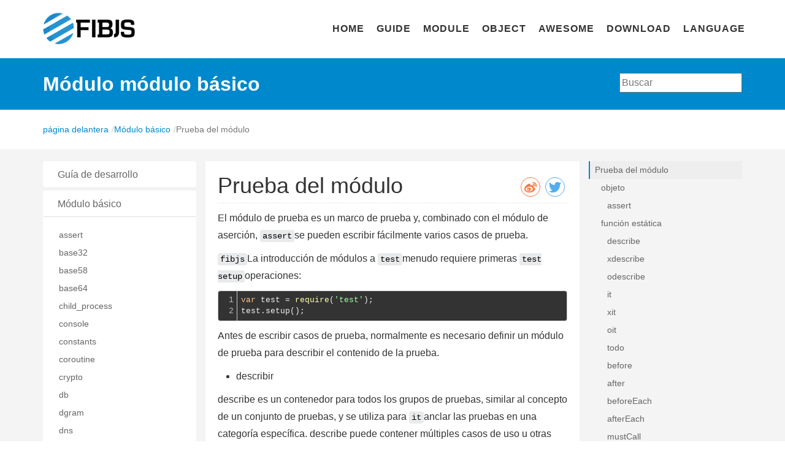

--- FILE ---
content_type: text/html
request_url: https://fibjs.org/es/docs/manual/module/ifs/test.md.html
body_size: 53773
content:
<!DOCTYPE html><html><head><meta charset="utf-8"><meta http-equiv="X-UA-Compatible" content="IE=edge"><meta name="viewport" content="initial-scale=1,maximum-scale=1,user-scalable=no"><link rel="icon" type="image/png" href="../../../../../imgs/icon.png"><title>Prueba del módulo: JavaScript en fibra</title><link href="../../../../../css/common.css" rel="stylesheet"><link href="../../../../../css/docs.css" rel="stylesheet"></head><body><div class="navbar navbar-default navbar-static-top" role="navigation"><div class="container"><div class="navbar-header"><button type="button" class="navbar-toggle collapsed" data-toggle="collapse" data-target="#navbar" aria-expanded="false" aria-controls="navbar"><span class="sr-only"><font style="vertical-align: inherit;"><font style="vertical-align: inherit;">Navegación de palanca</font></font></span> <span class="icon-bar"></span> <span class="icon-bar"></span> <span class="icon-bar"></span></button> <a class="navbar-brand" href="../../../../index.html"><img src="../../../../../imgs/logo-dark.png"></a></div><div id="navbar" class="navbar-collapse collapse"><ul class="nav navbar-nav navbar-right notranslate"><li><a href="../../../../index.html">HOME</a></li><li><a href="../../../guide/readme.md.html">GUIDE</a></li><li><a href="../readme.md.html">MODULE</a></li><li><a href="../../object/readme.md.html">OBJECT</a></li><li><a href="../../../awesome/readme.md.html">AWESOME</a></li><li><a href="../../../../../download/index.html">DOWNLOAD</a></li><li class="nav-item dropdown"><a href="#" data-toggle="dropdown" aria-haspopup="true" aria-expanded="false">LANGUAGE</a><div class="dropdown-menu"><a href="../../../../../docs/manual/module/ifs/test.md.html">中文</a> <a href="../../../../../ca/docs/manual/module/ifs/test.md.html">Catalan</a> <a href="../../../../../de/docs/manual/module/ifs/test.md.html">Deutsch</a> <a href="../../../../../en/docs/manual/module/ifs/test.md.html">English</a> <a href="../../../../../es/docs/manual/module/ifs/test.md.html">Español</a> <a href="../../../../../fr/docs/manual/module/ifs/test.md.html">Français</a> <a href="../../../../../gl/docs/manual/module/ifs/test.md.html">Galego</a> <a href="../../../../../it/docs/manual/module/ifs/test.md.html">Italiano</a> <a href="../../../../../nl/docs/manual/module/ifs/test.md.html">Nederlands</a> <a href="../../../../../ru/docs/manual/module/ifs/test.md.html">Русский</a> <a href="../../../../../ja/docs/manual/module/ifs/test.md.html">日本語</a> <a href="../../../../../ko/docs/manual/module/ifs/test.md.html">한국어</a> <a href="../../../../../zh-tw/docs/manual/module/ifs/test.md.html">繁體中文</a></div></li></ul></div></div></div><div class="band"><div class="container"><span class="group"><font style="vertical-align: inherit;"><font style="vertical-align: inherit;">Módulo módulo básico</font></font></span><div class="search"><span class="algolia-autocomplete" style="position: relative; display: inline-block; direction: ltr;"><input type="text" class="searchbox ds-input" placeholder="Buscar" autocomplete="off" spellcheck="false" role="combobox" aria-autocomplete="list" aria-expanded="false" aria-label="entrada de búsqueda" aria-owns="algolia-autocomplete-listbox-0" dir="auto" style="position: relative; vertical-align: top;"><pre aria-hidden="true" style="position: absolute; visibility: hidden; white-space: pre; font-family: Avenir, &quot;Segoe UI&quot;, Arial, &quot;Hiragino Sans GB&quot;, 冬青黑, &quot;Microsoft YaHei&quot;, 微软雅黑, SimSun, 宋体, Helvetica, Tahoma, &quot;Arial sans-serif&quot;; font-size: 16px; font-style: normal; font-variant: normal; font-weight: 400; word-spacing: 0px; letter-spacing: normal; text-indent: 0px; text-rendering: auto; text-transform: none;"></pre><span class="ds-dropdown-menu" role="listbox" id="algolia-autocomplete-listbox-0" style="position: absolute; top: 100%; z-index: 100; display: none; left: 0px; right: auto;"><div class="ds-dataset-1"></div></span></span></div></div></div><div class="container"><ol class="breadcrumb"><li><a href="../../../../index.html"><font style="vertical-align: inherit;"><font style="vertical-align: inherit;">página delantera</font></font></a></li><li><a href="../readme.md.html"><font style="vertical-align: inherit;"><font style="vertical-align: inherit;">Módulo básico</font></font></a></li><li class="active"><font style="vertical-align: inherit;"><font style="vertical-align: inherit;">Prueba del módulo</font></font></li></ol></div><div class="page-body"><div class="container"><div class="sidebar hidden-xs"><div class="panel-group" id="accordion" role="tablist">  <div class="panel"><div class="panel-heading" role="tab" id="headingOne"><h4 class="panel-title"><a data-toggle="collapse" data-parent="#accordion" href="#collapse_guide" aria-controls="collapse_guide"><font style="vertical-align: inherit;"><font style="vertical-align: inherit;">Guía de desarrollo</font></font></a></h4></div><div id="collapse_guide" class="panel-collapse collapse " aria-labelledby="headingOne"><div class="panel-body"> <ul>
<li><a href="../../../guide/about.md.html"><font style="vertical-align: inherit;"><font style="vertical-align: inherit;">¿Qué es fibjs?</font></font></a></li>
<li><a href="../../../guide/install.md.html"><font style="vertical-align: inherit;"><font style="vertical-align: inherit;">Instalar el entorno operativo</font></font></a></li>
<li><a href="../../../guide/hello.md.html" class="notranslate">hello, world</a></li>
<li><a href="../../../guide/test.md.html"><font style="vertical-align: inherit;"><font style="vertical-align: inherit;">Una vida mejor comienza con las pruebas</font></font></a></li>
<li><a href="../../../guide/profiler.md.html"><font style="vertical-align: inherit;"><font style="vertical-align: inherit;">Encuentre el asesino del rendimiento</font></font></a></li>
<li><a href="../../../guide/sync.md.html"><font style="vertical-align: inherit;"><font style="vertical-align: inherit;">Sincrónico y asincrónico</font></font></a></li>
<li><a href="../../../guide/server-hot-update.md.html"><font style="vertical-align: inherit;"><font style="vertical-align: inherit;">Actualización en caliente del módulo de servidor</font></font></a></li>
<li><a href="../../../guide/web.md.html"><font style="vertical-align: inherit;"><font style="vertical-align: inherit;">Prácticas de aplicaciones web de alto rendimiento.</font></font></a></li>
<li><a href="../../../guide/host-routes.md.html"><font style="vertical-align: inherit;"><font style="vertical-align: inherit;">Enrutamiento de nombres de dominio</font></font></a></li>
<li><a href="../../../guide/x509.md.html"><font style="vertical-align: inherit;"><font style="vertical-align: inherit;">Uso de certificados X509 en fibjs</font></font></a></li>
<li><a href="../../../guide/contribute.md.html"><font style="vertical-align: inherit;"><font style="vertical-align: inherit;">Agregar módulo nativo</font></font></a></li>
</ul>
 </div></div></div>  <div class="panel"><div class="panel-heading" role="tab" id="headingOne"><h4 class="panel-title"><a data-toggle="collapse" data-parent="#accordion" href="#collapse_module" aria-controls="collapse_module"><font style="vertical-align: inherit;"><font style="vertical-align: inherit;">Módulo básico</font></font></a></h4></div><div id="collapse_module" class="panel-collapse collapse in" aria-labelledby="headingOne"><div class="panel-body"> <ul>
<li><a href="assert.md.html" class="notranslate">assert</a></li>
<li><a href="base32.md.html" class="notranslate">base32</a></li>
<li><a href="base58.md.html" class="notranslate">base58</a></li>
<li><a href="base64.md.html" class="notranslate">base64</a></li>
<li><a href="child_process.md.html" class="notranslate">child_process</a></li>
<li><a href="console.md.html" class="notranslate">console</a></li>
<li><a href="constants.md.html" class="notranslate">constants</a></li>
<li><a href="coroutine.md.html" class="notranslate">coroutine</a></li>
<li><a href="crypto.md.html" class="notranslate">crypto</a></li>
<li><a href="db.md.html" class="notranslate">db</a></li>
<li><a href="dgram.md.html" class="notranslate">dgram</a></li>
<li><a href="dns.md.html" class="notranslate">dns</a></li>
<li><a href="encoding.md.html" class="notranslate">encoding</a></li>
<li><a href="fs.md.html" class="notranslate">fs</a></li>
<li><a href="fs_constants.md.html" class="notranslate">fs_constants</a></li>
<li><a href="gd.md.html" class="notranslate">gd</a></li>
<li><a href="global.md.html" class="notranslate">global</a></li>
<li><a href="gui.md.html" class="notranslate">gui</a></li>
<li><a href="hash.md.html" class="notranslate">hash</a></li>
<li><a href="hex.md.html" class="notranslate">hex</a></li>
<li><a href="http.md.html" class="notranslate">http</a></li>
<li><a href="iconv.md.html" class="notranslate">iconv</a></li>
<li><a href="io.md.html" class="notranslate">io</a></li>
<li><a href="json.md.html" class="notranslate">json</a></li>
<li><a href="mq.md.html" class="notranslate">mq</a></li>
<li><a href="msgpack.md.html" class="notranslate">msgpack</a></li>
<li><a href="multibase.md.html" class="notranslate">multibase</a></li>
<li><a href="net.md.html" class="notranslate">net</a></li>
<li><a href="os.md.html" class="notranslate">os</a></li>
<li><a href="path.md.html" class="notranslate">path</a></li>
<li><a href="path_posix.md.html" class="notranslate">path_posix</a></li>
<li><a href="path_win32.md.html" class="notranslate">path_win32</a></li>
<li><a href="perf_hooks.md.html" class="notranslate">perf_hooks</a></li>
<li><a href="performance.md.html" class="notranslate">performance</a></li>
<li><a href="process.md.html" class="notranslate">process</a></li>
<li><a href="profiler.md.html" class="notranslate">profiler</a></li>
<li><a href="punycode.md.html" class="notranslate">punycode</a></li>
<li><a href="querystring.md.html" class="notranslate">querystring</a></li>
<li><a href="registry.md.html" class="notranslate">registry</a></li>
<li><a href="ssl.md.html" class="notranslate">ssl</a></li>
<li><a href="string_decoder.md.html" class="notranslate">string_decoder</a></li>
<li class="active"><a href="test.md.html" class="notranslate">test</a></li>
<li><a href="timers.md.html" class="notranslate">timers</a></li>
<li><a href="tty.md.html" class="notranslate">tty</a></li>
<li><a href="types.md.html" class="notranslate">types</a></li>
<li><a href="url.md.html" class="notranslate">url</a></li>
<li><a href="util.md.html" class="notranslate">util</a></li>
<li><a href="uuid.md.html" class="notranslate">uuid</a></li>
<li><a href="vm.md.html" class="notranslate">vm</a></li>
<li><a href="worker_threads.md.html" class="notranslate">worker_threads</a></li>
<li><a href="ws.md.html" class="notranslate">ws</a></li>
<li><a href="xml.md.html" class="notranslate">xml</a></li>
<li><a href="zip.md.html" class="notranslate">zip</a></li>
<li><a href="zlib.md.html" class="notranslate">zlib</a></li>
</ul>
 </div></div></div>  <div class="panel"><div class="panel-heading" role="tab" id="headingOne"><h4 class="panel-title"><a data-toggle="collapse" data-parent="#accordion" href="#collapse_object" aria-controls="collapse_object"><font style="vertical-align: inherit;"><font style="vertical-align: inherit;">objetos incorporados</font></font></a></h4></div><div id="collapse_object" class="panel-collapse collapse " aria-labelledby="headingOne"><div class="panel-body"> <ul>
<li><a href="../../object/ifs/blskey.md.html" class="notranslate">BlsKey</a></li>
<li><a href="../../object/ifs/buffer.md.html" class="notranslate">Buffer</a></li>
<li><a href="../../object/ifs/bufferedstream.md.html" class="notranslate">BufferedStream</a></li>
<li><a href="../../object/ifs/chain.md.html" class="notranslate">Chain</a></li>
<li><a href="../../object/ifs/childprocess.md.html" class="notranslate">ChildProcess</a></li>
<li><a href="../../object/ifs/cipher.md.html" class="notranslate">Cipher</a></li>
<li><a href="../../object/ifs/condition.md.html" class="notranslate">Condition</a></li>
<li><a href="../../object/ifs/dbconnection.md.html" class="notranslate">DbConnection</a></li>
<li><a href="../../object/ifs/dgramsocket.md.html" class="notranslate">DgramSocket</a></li>
<li><a href="../../object/ifs/digest.md.html" class="notranslate">Digest</a></li>
<li><a href="../../object/ifs/eckey.md.html" class="notranslate">ECKey</a></li>
<li><a href="../../object/ifs/ed25519key.md.html" class="notranslate">Ed25519Key</a></li>
<li><a href="../../object/ifs/event.md.html" class="notranslate">Event</a></li>
<li><a href="../../object/ifs/eventemitter.md.html" class="notranslate">EventEmitter</a></li>
<li><a href="../../object/ifs/fswatcher.md.html" class="notranslate">FSWatcher</a></li>
<li><a href="../../object/ifs/fiber.md.html" class="notranslate">Fiber</a></li>
<li><a href="../../object/ifs/file.md.html" class="notranslate">File</a></li>
<li><a href="../../object/ifs/filehandle.md.html" class="notranslate">FileHandle</a></li>
<li><a href="../../object/ifs/handler.md.html" class="notranslate">Handler</a></li>
<li><a href="../../object/ifs/heapgraphedge.md.html" class="notranslate">HeapGraphEdge</a></li>
<li><a href="../../object/ifs/heapgraphnode.md.html" class="notranslate">HeapGraphNode</a></li>
<li><a href="../../object/ifs/heapsnapshot.md.html" class="notranslate">HeapSnapshot</a></li>
<li><a href="../../object/ifs/httpclient.md.html" class="notranslate">HttpClient</a></li>
<li><a href="../../object/ifs/httpcollection.md.html" class="notranslate">HttpCollection</a></li>
<li><a href="../../object/ifs/httpcookie.md.html" class="notranslate">HttpCookie</a></li>
<li><a href="../../object/ifs/httphandler.md.html" class="notranslate">HttpHandler</a></li>
<li><a href="../../object/ifs/httpmessage.md.html" class="notranslate">HttpMessage</a></li>
<li><a href="../../object/ifs/httprepeater.md.html" class="notranslate">HttpRepeater</a></li>
<li><a href="../../object/ifs/httprequest.md.html" class="notranslate">HttpRequest</a></li>
<li><a href="../../object/ifs/httpresponse.md.html" class="notranslate">HttpResponse</a></li>
<li><a href="../../object/ifs/httpserver.md.html" class="notranslate">HttpServer</a></li>
<li><a href="../../object/ifs/httpuploaddata.md.html" class="notranslate">HttpUploadData</a></li>
<li><a href="../../object/ifs/httpsserver.md.html" class="notranslate">HttpsServer</a></li>
<li><a href="../../object/ifs/image.md.html" class="notranslate">Image</a></li>
<li><a href="../../object/ifs/iterator.md.html" class="notranslate">Iterator</a></li>
<li><a href="../../object/ifs/leveldb.md.html" class="notranslate">LevelDB</a></li>
<li><a href="../../object/ifs/lock.md.html" class="notranslate">Lock</a></li>
<li><a href="../../object/ifs/lrucache.md.html" class="notranslate">LruCache</a></li>
<li><a href="../../object/ifs/memorystream.md.html" class="notranslate">MemoryStream</a></li>
<li><a href="../../object/ifs/message.md.html" class="notranslate">Message</a></li>
<li><a href="../../object/ifs/mysql.md.html" class="notranslate">MySQL</a></li>
<li><a href="../../object/ifs/odbc.md.html" class="notranslate">Odbc</a></li>
<li><a href="../../object/ifs/pkey.md.html" class="notranslate">PKey</a></li>
<li><a href="../../object/ifs/rangestream.md.html" class="notranslate">RangeStream</a></li>
<li><a href="../../object/ifs/redis.md.html" class="notranslate">Redis</a></li>
<li><a href="../../object/ifs/redishash.md.html" class="notranslate">RedisHash</a></li>
<li><a href="../../object/ifs/redislist.md.html" class="notranslate">RedisList</a></li>
<li><a href="../../object/ifs/redisset.md.html" class="notranslate">RedisSet</a></li>
<li><a href="../../object/ifs/redissortedset.md.html" class="notranslate">RedisSortedSet</a></li>
<li><a href="../../object/ifs/routing.md.html" class="notranslate">Routing</a></li>
<li><a href="../../object/ifs/sqlite.md.html" class="notranslate">SQLite</a></li>
<li><a href="../../object/ifs/sandbox.md.html" class="notranslate">SandBox</a></li>
<li><a href="../../object/ifs/script.md.html" class="notranslate">Script</a></li>
<li><a href="../../object/ifs/seekablestream.md.html" class="notranslate">SeekableStream</a></li>
<li><a href="../../object/ifs/semaphore.md.html" class="notranslate">Semaphore</a></li>
<li><a href="../../object/ifs/service.md.html" class="notranslate">Service</a></li>
<li><a href="../../object/ifs/smtp.md.html" class="notranslate">Smtp</a></li>
<li><a href="../../object/ifs/socket.md.html" class="notranslate">Socket</a></li>
<li><a href="../../object/ifs/sslhandler.md.html" class="notranslate">SslHandler</a></li>
<li><a href="../../object/ifs/sslserver.md.html" class="notranslate">SslServer</a></li>
<li><a href="../../object/ifs/sslsocket.md.html" class="notranslate">SslSocket</a></li>
<li><a href="../../object/ifs/stat.md.html" class="notranslate">Stat</a></li>
<li><a href="../../object/ifs/statswatcher.md.html" class="notranslate">StatsWatcher</a></li>
<li><a href="../../object/ifs/stream.md.html" class="notranslate">Stream</a></li>
<li><a href="../../object/ifs/stringdecoder.md.html" class="notranslate">StringDecoder</a></li>
<li><a href="../../object/ifs/ttyinputstream.md.html" class="notranslate">TTYInputStream</a></li>
<li><a href="../../object/ifs/ttyoutputstream.md.html" class="notranslate">TTYOutputStream</a></li>
<li><a href="../../object/ifs/tcpserver.md.html" class="notranslate">TcpServer</a></li>
<li><a href="../../object/ifs/textdecoder.md.html" class="notranslate">TextDecoder</a></li>
<li><a href="../../object/ifs/textencoder.md.html" class="notranslate">TextEncoder</a></li>
<li><a href="../../object/ifs/timer.md.html" class="notranslate">Timer</a></li>
<li><a href="../../object/ifs/urlobject.md.html" class="notranslate">UrlObject</a></li>
<li><a href="../../object/ifs/websocket.md.html" class="notranslate">WebSocket</a></li>
<li><a href="../../object/ifs/websocketmessage.md.html" class="notranslate">WebSocketMessage</a></li>
<li><a href="../../object/ifs/webview.md.html" class="notranslate">WebView</a></li>
<li><a href="../../object/ifs/worker.md.html" class="notranslate">Worker</a></li>
<li><a href="../../object/ifs/x509cert.md.html" class="notranslate">X509Cert</a></li>
<li><a href="../../object/ifs/x509crl.md.html" class="notranslate">X509Crl</a></li>
<li><a href="../../object/ifs/x509req.md.html" class="notranslate">X509Req</a></li>
<li><a href="../../object/ifs/xmlattr.md.html" class="notranslate">XmlAttr</a></li>
<li><a href="../../object/ifs/xmlcdatasection.md.html" class="notranslate">XmlCDATASection</a></li>
<li><a href="../../object/ifs/xmlcharacterdata.md.html" class="notranslate">XmlCharacterData</a></li>
<li><a href="../../object/ifs/xmlcomment.md.html" class="notranslate">XmlComment</a></li>
<li><a href="../../object/ifs/xmldocument.md.html" class="notranslate">XmlDocument</a></li>
<li><a href="../../object/ifs/xmldocumenttype.md.html" class="notranslate">XmlDocumentType</a></li>
<li><a href="../../object/ifs/xmlelement.md.html" class="notranslate">XmlElement</a></li>
<li><a href="../../object/ifs/xmlnamednodemap.md.html" class="notranslate">XmlNamedNodeMap</a></li>
<li><a href="../../object/ifs/xmlnode.md.html" class="notranslate">XmlNode</a></li>
<li><a href="../../object/ifs/xmlnodelist.md.html" class="notranslate">XmlNodeList</a></li>
<li><a href="../../object/ifs/xmlprocessinginstruction.md.html" class="notranslate">XmlProcessingInstruction</a></li>
<li><a href="../../object/ifs/xmltext.md.html" class="notranslate">XmlText</a></li>
<li><a href="../../object/ifs/zipfile.md.html" class="notranslate">ZipFile</a></li>
<li><a href="../../object/ifs/object.md.html" class="notranslate">object</a></li>
</ul>
 </div></div></div>  <div class="panel"><div class="panel-heading" role="tab" id="headingOne"><h4 class="panel-title"><a data-toggle="collapse" data-parent="#accordion" href="#collapse_awesome" aria-controls="collapse_awesome"><font style="vertical-align: inherit;"><font style="vertical-align: inherit;">módulo comunitario</font></font></a></h4></div><div id="collapse_awesome" class="panel-collapse collapse " aria-labelledby="headingOne"><div class="panel-body"> <ul>
<li><a href="../../../awesome/module/fib-session.md.html" class="notranslate">fib-session</a></li>
<li><a href="../../../awesome/module/fib-pool.md.html" class="notranslate">fib-pool</a></li>
<li><a href="../../../awesome/module/fib-orm.md.html" class="notranslate">fib-orm</a></li>
<li><a href="../../../awesome/module/fib-app.md.html" class="notranslate">fib-app</a></li>
<li><a href="../../../awesome/module/fib-kv.md.html" class="notranslate">fib-kv</a></li>
<li><a href="../../../awesome/module/fib-rpc.md.html" class="notranslate">fib-rpc</a></li>
<li><a href="../../../awesome/module/fib-qr.md.html" class="notranslate">fib-qr</a></li>
<li><a href="../../../awesome/module/fib-pug.md.html" class="notranslate">fib-pug</a></li>
<li><a href="../../../awesome/module/ejs.md.html" class="notranslate">ejs</a></li>
<li><a href="../../../awesome/module/juicer.md.html" class="notranslate">Juicer</a></li>
<li><a href="../../../awesome/module/highlight.js.md.html" class="notranslate">highlight.js</a></li>
<li><a href="../../../awesome/module/marked.md.html" class="notranslate">marked</a></li>
<li><a href="../../../awesome/module/node-cron.md.html" class="notranslate">node-cron</a></li>
<li><a href="../../../awesome/module/debug.md.html" class="notranslate">debug</a></li>
<li><a href="../../../awesome/module/benchmark.js.md.html" class="notranslate">benchmark.js</a></li>
<li><a href="../../../awesome/module/sinon.md.html" class="notranslate">sinon</a></li>
<li><a href="../../../awesome/module/node-mime.md.html" class="notranslate">node-mime</a></li>
<li><a href="../../../awesome/module/validatorjs.md.html" class="notranslate">validatorjs</a></li>
<li><a href="../../../awesome/module/superstruct.md.html" class="notranslate">superstruct</a></li>
<li><a href="../../../awesome/module/cluster-server.md.html" class="notranslate">cluster-server</a></li>
<li><a href="../../../awesome/module/synaptic.md.html" class="notranslate">synaptic</a></li>
<li><a href="../../../awesome/module/source-map.md.html" class="notranslate">source-map</a></li>
<li><a href="../../../awesome/module/json-format.md.html" class="notranslate">json-format</a></li>
<li><a href="../../../awesome/module/viz.js.md.html" class="notranslate">viz.js</a></li>
<li><a href="../../../awesome/module/nomnoml.md.html" class="notranslate">nomnoml</a></li>
<li><a href="../../../awesome/module/pegjs.md.html" class="notranslate">pegjs</a></li>
<li><a href="../../../awesome/module/uglify-js.md.html" class="notranslate">uglify-js</a></li>
<li><a href="../../../awesome/module/js-beautify.md.html" class="notranslate">js-beautify</a></li>
<li><a href="../../../awesome/module/chalk-animation.md.html" class="notranslate">chalk-animation</a></li>
<li><a href="../../../awesome/module/jsrsasign.md.html" class="notranslate">jsrsasign</a></li>
<li><a href="../../../awesome/module/crypto-js.md.html" class="notranslate">crypto-js</a></li>
<li><a href="../../../awesome/module/ascii-table.md.html" class="notranslate">ascii-table</a></li>
<li><a href="../../../awesome/module/logstream.md.html" class="notranslate">logstream</a></li>
<li><a href="../../../awesome/module/ci.md.html" class="notranslate">ci</a></li>
<li><a href="../../../awesome/module/fs-readdir-recursive.md.html" class="notranslate">fs-readdir-recursive</a></li>
<li><a href="../../../awesome/module/mkdirp.md.html" class="notranslate">mkdirp</a></li>
<li><a href="../../../awesome/module/rmdirr.md.html" class="notranslate">rmdirr</a></li>
<li><a href="../../../awesome/module/detect-port.md.html" class="notranslate">detect-port</a></li>
<li><a href="../../../awesome/module/bitcoinjs-lib.md.html" class="notranslate">bitcoinjs-lib</a></li>
<li><a href="../../../awesome/module/rakuten.md.html" class="notranslate">Rakuten</a></li>
</ul>
 </div></div></div>  </div></div><div class="content"><div class="social-share share-component" data-sites="weibo,twitter" data-description="分享"></div> <div name="模块-test" data-unique="模块-test"></div><h1 id="模块-test"><font style="vertical-align: inherit;"><font style="vertical-align: inherit;">Prueba del módulo</font></font></h1>
<p><font style="vertical-align: inherit;"><font style="vertical-align: inherit;">El módulo de prueba es un marco de prueba y, combinado con el módulo de aserción, </font></font><code>assert</code><font style="vertical-align: inherit;"><font style="vertical-align: inherit;">se pueden escribir fácilmente varios casos de prueba.</font></font></p>
<p><font style="vertical-align: inherit;"></font><code>fibjs</code><font style="vertical-align: inherit;"><font style="vertical-align: inherit;">La introducción de módulos </font><font style="vertical-align: inherit;">a </font></font><code>test</code><font style="vertical-align: inherit;"><font style="vertical-align: inherit;">menudo requiere primeras </font></font><code>test setup</code><font style="vertical-align: inherit;"><font style="vertical-align: inherit;">operaciones:</font></font></p>
<pre><code class="lang-JavaScript"><div class="line-numbers">1
2</div><span class="hljs-keyword">var</span> test = <span class="hljs-built_in">require</span>(<span class="hljs-string">'test'</span>);<font></font>
test.setup();<font></font>
</code></pre>
<p><font style="vertical-align: inherit;"><font style="vertical-align: inherit;">Antes de escribir casos de prueba, normalmente es necesario definir un módulo de prueba para describir el contenido de la prueba.</font></font></p>
<ul>
<li><font style="vertical-align: inherit;"><font style="vertical-align: inherit;">describir</font></font></li>
</ul>
<p><font style="vertical-align: inherit;"><font style="vertical-align: inherit;">describe es un contenedor para todos los grupos de pruebas, similar al concepto de un conjunto de pruebas, y se utiliza para </font></font><code>it</code><font style="vertical-align: inherit;"><font style="vertical-align: inherit;">anclar las pruebas en una categoría específica. describe puede contener múltiples casos de uso u otras subcategorías representadas por una descripción anidada.</font></font></p>
<pre><code><div class="line-numbers">1</div><span class="hljs-keyword">describe</span>(<span class="hljs-keyword">String</span> <span class="hljs-keyword">name</span>, <span class="hljs-keyword">Function</span> <span class="hljs-keyword">block</span>)
</code></pre><p><font style="vertical-align: inherit;"><font style="vertical-align: inherit;">Parámetros de llamada: nombre: cadena, definir nombre del módulo bloque: función, código de inicialización del módulo</font></font></p>
<ul>
<li><font style="vertical-align: inherit;"><font style="vertical-align: inherit;">él</font></font></li>
</ul>
<p><font style="vertical-align: inherit;"><font style="vertical-align: inherit;">Representa un único caso de prueba y cada descripción solo debe probar una única situación para garantizar la confiabilidad de los resultados de la prueba.</font></font></p>
<pre><code><div class="line-numbers">1</div>it(String <span class="hljs-keyword">name</span>, <span class="hljs-function"><span class="hljs-keyword">Function</span></span> <span class="hljs-keyword">block</span>)
</code></pre><p><font style="vertical-align: inherit;"><font style="vertical-align: inherit;">Parámetros de llamada: nombre: cadena, definir nombre del proyecto bloque: función, contenido de prueba</font></font></p>
<ul>
<li><font style="vertical-align: inherit;"><font style="vertical-align: inherit;">salir y saltar</font></font></li>
</ul>
<p><font style="vertical-align: inherit;"><font style="vertical-align: inherit;">Representa casos de prueba omitidos.</font></font></p>
<pre><code><div class="line-numbers">1</div>xit(String <span class="hljs-keyword">name</span>, <span class="hljs-function"><span class="hljs-keyword">Function</span></span> <span class="hljs-keyword">block</span>)
</code></pre><p><font style="vertical-align: inherit;"><font style="vertical-align: inherit;">Parámetros de llamada: nombre: cadena, definir nombre del proyecto bloque: función, contenido de prueba</font></font></p>
<ul>
<li><font style="vertical-align: inherit;"><font style="vertical-align: inherit;">oit &amp; it.solo</font></font></li>
</ul>
<p><font style="vertical-align: inherit;"><font style="vertical-align: inherit;">Indica que solo se ejecutará el caso de prueba actual y se ignorarán otros casos de prueba para que el caso de prueba actual se pueda depurar por separado, lo cual es muy práctico.</font></font></p>
<pre><code><div class="line-numbers">1
2</div>oit(String <span class="hljs-keyword">name</span>, <span class="hljs-function"><span class="hljs-keyword">Function</span></span> <span class="hljs-keyword">block</span>)<font></font>
it.<span class="hljs-keyword">only</span>(String <span class="hljs-keyword">name</span>, <span class="hljs-function"><span class="hljs-keyword">Function</span></span> <span class="hljs-keyword">block</span>)
</code></pre><p><font style="vertical-align: inherit;"><font style="vertical-align: inherit;">Parámetros de llamada: nombre: cadena, definir nombre del proyecto bloque: función, contenido de prueba</font></font></p>
<ul>
<li><font style="vertical-align: inherit;"><font style="vertical-align: inherit;">hacer</font></font></li>
</ul>
<p><font style="vertical-align: inherit;"><font style="vertical-align: inherit;">Indica la necesidad de mejorar aún más el plan de casos de prueba.</font></font></p>
<pre><code><div class="line-numbers">1</div>todo(String <span class="hljs-keyword">name</span>, <span class="hljs-function"><span class="hljs-keyword">Function</span></span> <span class="hljs-keyword">block</span>)
</code></pre><p><font style="vertical-align: inherit;"><font style="vertical-align: inherit;">Parámetros de llamada: nombre: cadena, definir nombre del proyecto bloque: función, contenido de prueba</font></font></p>
<p><font style="vertical-align: inherit;"><font style="vertical-align: inherit;">Al escribir casos de prueba, es común usar</font></font><a href="assert.md.html" class="notranslate">assert</a><font style="vertical-align: inherit;"><font style="vertical-align: inherit;">Módulo de afirmación, comprueba el retorno de la función. Cómo usarlo:</font></font></p>
<pre><code><div class="line-numbers">1</div>assert(condition, <span class="hljs-keyword">String</span> <span class="hljs-keyword">message</span>);
</code></pre><p><font style="vertical-align: inherit;"><font style="vertical-align: inherit;">Entre ellos, el primer parámetro es la condición que debe afirmarse y el segundo parámetro es el mensaje de error.</font></font></p>
<div name="对象" data-unique="对象"></div><h2 id="对象"><font style="vertical-align: inherit;"><font style="vertical-align: inherit;">objeto</font></font></h2>
<div name="assert" data-unique="assert"></div><h3 id="assert" class="notranslate">assert</h3>
<p><strong><font style="vertical-align: inherit;"><font style="vertical-align: inherit;">Confirme el módulo de prueba. Si el valor de la prueba es falso, se informará un error. El comportamiento de informe de errores se puede configurar para que continúe ejecutándose o arroje un error.</font></font></strong></p>
<pre><code class="lang-JavaScript"><div class="line-numbers">1</div>assert test.assert;
</code></pre>
<div name="静态函数" data-unique="静态函数"></div><h2 id="静态函数"><font style="vertical-align: inherit;"><font style="vertical-align: inherit;">función estática</font></font></h2>
<div name="describe" data-unique="describe"></div><h3 id="describe" class="notranslate">describe</h3>
<p><strong><font style="vertical-align: inherit;"><font style="vertical-align: inherit;">Definir un módulo de prueba, que se puede anidar.</font></font></strong></p>
<pre><code class="lang-JavaScript"><div class="line-numbers">1
2</div><span class="hljs-keyword">static</span> test.describe(<span class="hljs-built_in">String</span> name,
    <span class="hljs-built_in">Function</span> block);
</code></pre>
<p><font style="vertical-align: inherit;"><font style="vertical-align: inherit;">Parámetros de llamada:</font></font></p>
<ul>
<li><span class="notranslate">name</span><font style="vertical-align: inherit;"><font style="vertical-align: inherit;">: Cadena, define el nombre del módulo</font></font></li>
<li><span class="notranslate">block</span><font style="vertical-align: inherit;"><font style="vertical-align: inherit;">: Función, código de inicialización del módulo</font></font></li>
</ul>
<hr>
<div name="xdescribe" data-unique="xdescribe"></div><h3 id="xdescribe" class="notranslate">xdescribe</h3>
<p><strong><font style="vertical-align: inherit;"><font style="vertical-align: inherit;">Definición de módulo para pausar las pruebas,</font></font><a href="test.md.html#setup" class="notranslate">test.setup</a><font style="vertical-align: inherit;"><font style="vertical-align: inherit;">Luego puedes usar describe.skip para llamar</font></font></strong></p>
<pre><code class="lang-JavaScript"><div class="line-numbers">1
2</div><span class="hljs-keyword">static</span> test.xdescribe(<span class="hljs-built_in">String</span> name,
    <span class="hljs-built_in">Function</span> block);
</code></pre>
<p><font style="vertical-align: inherit;"><font style="vertical-align: inherit;">Parámetros de llamada:</font></font></p>
<ul>
<li><span class="notranslate">name</span><font style="vertical-align: inherit;"><font style="vertical-align: inherit;">: Cadena, define el nombre del módulo</font></font></li>
<li><span class="notranslate">block</span><font style="vertical-align: inherit;"><font style="vertical-align: inherit;">: Función, código de inicialización del módulo</font></font></li>
</ul>
<hr>
<div name="odescribe" data-unique="odescribe"></div><h3 id="odescribe" class="notranslate">odescribe</h3>
<p><strong><font style="vertical-align: inherit;"><font style="vertical-align: inherit;">definiciones de módulos para pruebas independientes,</font></font><a href="test.md.html#setup" class="notranslate">test.setup</a><font style="vertical-align: inherit;"><font style="vertical-align: inherit;">Luego puedes usar describe.only para llamar</font></font></strong></p>
<pre><code class="lang-JavaScript"><div class="line-numbers">1
2</div><span class="hljs-keyword">static</span> test.odescribe(<span class="hljs-built_in">String</span> name,
    <span class="hljs-built_in">Function</span> block);
</code></pre>
<p><font style="vertical-align: inherit;"><font style="vertical-align: inherit;">Parámetros de llamada:</font></font></p>
<ul>
<li><span class="notranslate">name</span><font style="vertical-align: inherit;"><font style="vertical-align: inherit;">: Cadena, define el nombre del módulo</font></font></li>
<li><span class="notranslate">block</span><font style="vertical-align: inherit;"><font style="vertical-align: inherit;">: Función, código de inicialización del módulo</font></font></li>
</ul>
<hr>
<div name="it" data-unique="it"></div><h3 id="it" class="notranslate">it</h3>
<p><strong><font style="vertical-align: inherit;"><font style="vertical-align: inherit;">Definir un proyecto de prueba</font></font></strong></p>
<pre><code class="lang-JavaScript"><div class="line-numbers">1
2</div><span class="hljs-keyword">static</span> test.it(<span class="hljs-built_in">String</span> name,
    <span class="hljs-built_in">Function</span> block);
</code></pre>
<p><font style="vertical-align: inherit;"><font style="vertical-align: inherit;">Parámetros de llamada:</font></font></p>
<ul>
<li><span class="notranslate">name</span><font style="vertical-align: inherit;"><font style="vertical-align: inherit;">: Cadena, define el nombre del proyecto.</font></font></li>
<li><span class="notranslate">block</span><font style="vertical-align: inherit;"><font style="vertical-align: inherit;">: Función, contenido de prueba</font></font></li>
</ul>
<hr>
<div name="xit" data-unique="xit"></div><h3 id="xit" class="notranslate">xit</h3>
<p><strong><font style="vertical-align: inherit;"><font style="vertical-align: inherit;">Definición del proyecto para pausar las pruebas.</font></font><a href="test.md.html#setup" class="notranslate">test.setup</a><font style="vertical-align: inherit;"><font style="vertical-align: inherit;">Luego puedes usarlo. Saltar para llamar.</font></font></strong></p>
<pre><code class="lang-JavaScript"><div class="line-numbers">1
2</div><span class="hljs-keyword">static</span> test.xit(<span class="hljs-built_in">String</span> name,
    <span class="hljs-built_in">Function</span> block);
</code></pre>
<p><font style="vertical-align: inherit;"><font style="vertical-align: inherit;">Parámetros de llamada:</font></font></p>
<ul>
<li><span class="notranslate">name</span><font style="vertical-align: inherit;"><font style="vertical-align: inherit;">: Cadena, define el nombre del proyecto.</font></font></li>
<li><span class="notranslate">block</span><font style="vertical-align: inherit;"><font style="vertical-align: inherit;">: Función, contenido de prueba</font></font></li>
</ul>
<hr>
<div name="oit" data-unique="oit"></div><h3 id="oit" class="notranslate">oit</h3>
<p><strong><font style="vertical-align: inherit;"><font style="vertical-align: inherit;">Definición de proyecto para pruebas independientes,</font></font><a href="test.md.html#setup" class="notranslate">test.setup</a><font style="vertical-align: inherit;"><font style="vertical-align: inherit;">Luego puedes usarlo.solo para llamar</font></font></strong></p>
<pre><code class="lang-JavaScript"><div class="line-numbers">1
2</div><span class="hljs-keyword">static</span> test.oit(<span class="hljs-built_in">String</span> name,
    <span class="hljs-built_in">Function</span> block);
</code></pre>
<p><font style="vertical-align: inherit;"><font style="vertical-align: inherit;">Parámetros de llamada:</font></font></p>
<ul>
<li><span class="notranslate">name</span><font style="vertical-align: inherit;"><font style="vertical-align: inherit;">: Cadena, define el nombre del proyecto.</font></font></li>
<li><span class="notranslate">block</span><font style="vertical-align: inherit;"><font style="vertical-align: inherit;">: Función, contenido de prueba</font></font></li>
</ul>
<hr>
<div name="todo" data-unique="todo"></div><h3 id="todo" class="notranslate">todo</h3>
<p><strong><font style="vertical-align: inherit;"><font style="vertical-align: inherit;">planificar la definición del proyecto,</font></font><a href="test.md.html#setup" class="notranslate">test.setup</a><font style="vertical-align: inherit;"><font style="vertical-align: inherit;">Luego puedes usarlo.todo para llamar</font></font></strong></p>
<pre><code class="lang-JavaScript"><div class="line-numbers">1
2</div><span class="hljs-keyword">static</span> test.todo(<span class="hljs-built_in">String</span> name,
    <span class="hljs-built_in">Function</span> block);
</code></pre>
<p><font style="vertical-align: inherit;"><font style="vertical-align: inherit;">Parámetros de llamada:</font></font></p>
<ul>
<li><span class="notranslate">name</span><font style="vertical-align: inherit;"><font style="vertical-align: inherit;">: Cadena, define el nombre del proyecto.</font></font></li>
<li><span class="notranslate">block</span><font style="vertical-align: inherit;"><font style="vertical-align: inherit;">: Función, contenido de prueba</font></font></li>
</ul>
<hr>
<div name="before" data-unique="before"></div><h3 id="before" class="notranslate">before</h3>
<p><strong><font style="vertical-align: inherit;"><font style="vertical-align: inherit;">Definir el evento de entrada del módulo de prueba actual</font></font></strong></p>
<pre><code class="lang-JavaScript"><div class="line-numbers">1</div><span class="hljs-keyword">static</span> test.before(<span class="hljs-built_in">Function</span> func);
</code></pre>
<p><font style="vertical-align: inherit;"><font style="vertical-align: inherit;">Parámetros de llamada:</font></font></p>
<ul>
<li><span class="notranslate">func</span><font style="vertical-align: inherit;"><font style="vertical-align: inherit;">: Función, función de evento</font></font></li>
</ul>
<hr>
<div name="after" data-unique="after"></div><h3 id="after" class="notranslate">after</h3>
<p><strong><font style="vertical-align: inherit;"><font style="vertical-align: inherit;">Definir el evento de salida del módulo de prueba actual</font></font></strong></p>
<pre><code class="lang-JavaScript"><div class="line-numbers">1</div><span class="hljs-keyword">static</span> test.after(<span class="hljs-built_in">Function</span> func);
</code></pre>
<p><font style="vertical-align: inherit;"><font style="vertical-align: inherit;">Parámetros de llamada:</font></font></p>
<ul>
<li><span class="notranslate">func</span><font style="vertical-align: inherit;"><font style="vertical-align: inherit;">: Función, función de evento</font></font></li>
</ul>
<hr>
<div name="beforeEach" data-unique="beforeEach"></div><h3 id="beforeEach" class="notranslate">beforeEach</h3>
<p><strong><font style="vertical-align: inherit;"><font style="vertical-align: inherit;">Definir el evento de entrada del proyecto de prueba del módulo de prueba actual</font></font></strong></p>
<pre><code class="lang-JavaScript"><div class="line-numbers">1</div><span class="hljs-keyword">static</span> test.beforeEach(<span class="hljs-built_in">Function</span> func);
</code></pre>
<p><font style="vertical-align: inherit;"><font style="vertical-align: inherit;">Parámetros de llamada:</font></font></p>
<ul>
<li><span class="notranslate">func</span><font style="vertical-align: inherit;"><font style="vertical-align: inherit;">: Función, función de evento</font></font></li>
</ul>
<hr>
<div name="afterEach" data-unique="afterEach"></div><h3 id="afterEach" class="notranslate">afterEach</h3>
<p><strong><font style="vertical-align: inherit;"><font style="vertical-align: inherit;">Definir el evento de salida del proyecto de prueba del módulo de prueba actual</font></font></strong></p>
<pre><code class="lang-JavaScript"><div class="line-numbers">1</div><span class="hljs-keyword">static</span> test.afterEach(<span class="hljs-built_in">Function</span> func);
</code></pre>
<p><font style="vertical-align: inherit;"><font style="vertical-align: inherit;">Parámetros de llamada:</font></font></p>
<ul>
<li><span class="notranslate">func</span><font style="vertical-align: inherit;"><font style="vertical-align: inherit;">: Función, función de evento</font></font></li>
</ul>
<hr>
<div name="mustCall" data-unique="mustCall"></div><h3 id="mustCall" class="notranslate">mustCall</h3>
<p><strong><font style="vertical-align: inherit;"><font style="vertical-align: inherit;">Pruebe que una función debe llamarse un número específico de veces</font></font></strong></p>
<pre><code class="lang-JavaScript"><div class="line-numbers">1</div><span class="hljs-keyword">static</span> <span class="hljs-built_in">Function</span> test.mustCall(<span class="hljs-built_in">Function</span> func);
</code></pre>
<p><font style="vertical-align: inherit;"><font style="vertical-align: inherit;">Parámetros de llamada:</font></font></p>
<ul>
<li><span class="notranslate">func</span><font style="vertical-align: inherit;"><font style="vertical-align: inherit;">: Función, la función que se está probando</font></font></li>
</ul>
<p><font style="vertical-align: inherit;"><font style="vertical-align: inherit;">Resultados de devolución:</font></font></p>
<ul>
<li><span class="notranslate">Function</span><font style="vertical-align: inherit;"><font style="vertical-align: inherit;">, devuelve la función envuelta</font></font></li>
</ul>
<hr>
<div name="mustNotCall" data-unique="mustNotCall"></div><h3 id="mustNotCall" class="notranslate">mustNotCall</h3>
<p><strong><font style="vertical-align: inherit;"><font style="vertical-align: inherit;">Prueba de que no se debe llamar a una función</font></font></strong></p>
<pre><code class="lang-JavaScript"><div class="line-numbers">1</div><span class="hljs-keyword">static</span> <span class="hljs-built_in">Function</span> test.mustNotCall(<span class="hljs-built_in">Function</span> func);
</code></pre>
<p><font style="vertical-align: inherit;"><font style="vertical-align: inherit;">Parámetros de llamada:</font></font></p>
<ul>
<li><span class="notranslate">func</span><font style="vertical-align: inherit;"><font style="vertical-align: inherit;">: Función, la función que se está probando</font></font></li>
</ul>
<p><font style="vertical-align: inherit;"><font style="vertical-align: inherit;">Resultados de devolución:</font></font></p>
<ul>
<li><span class="notranslate">Function</span><font style="vertical-align: inherit;"><font style="vertical-align: inherit;">, devuelve la función envuelta</font></font></li>
</ul>
<hr>
<p><strong><font style="vertical-align: inherit;"><font style="vertical-align: inherit;">Prueba de que no se debe llamar a una función</font></font></strong></p>
<pre><code class="lang-JavaScript"><div class="line-numbers">1</div><span class="hljs-keyword">static</span> <span class="hljs-built_in">Function</span> test.mustNotCall();
</code></pre>
<p><font style="vertical-align: inherit;"><font style="vertical-align: inherit;">Resultados de devolución:</font></font></p>
<ul>
<li><span class="notranslate">Function</span><font style="vertical-align: inherit;"><font style="vertical-align: inherit;">, devuelve la función envuelta</font></font></li>
</ul>
<hr>
<div name="run" data-unique="run"></div><h3 id="run" class="notranslate">run</h3>
<p><strong><font style="vertical-align: inherit;"><font style="vertical-align: inherit;">Comience a ejecutar el módulo de prueba definido</font></font></strong></p>
<pre><code class="lang-JavaScript"><div class="line-numbers">1</div><span class="hljs-keyword">static</span> <span class="hljs-built_in">Object</span> test.run(Integer mode = <span class="hljs-built_in">console</span>.ERROR);
</code></pre>
<p><font style="vertical-align: inherit;"><font style="vertical-align: inherit;">Parámetros de llamada:</font></font></p>
<ul>
<li><span class="notranslate">mode</span><font style="vertical-align: inherit;"><font style="vertical-align: inherit;">: Entero, especifica el modo de prueba. Cuando es ERROR, la información de error del proyecto se concentra y se muestra después del informe. Cuando es inferior a ERROR, la información de salida se muestra en cualquier momento. Cuando es superior a ERROR, solo se muestra el informe desplegado.</font></font></li>
</ul>
<p><font style="vertical-align: inherit;"><font style="vertical-align: inherit;">Resultados de devolución:</font></font></p>
<ul>
<li><span class="notranslate">Object</span><font style="vertical-align: inherit;"><font style="vertical-align: inherit;">, devolver los resultados de la prueba</font></font></li>
</ul>
<p><font style="vertical-align: inherit;"><font style="vertical-align: inherit;">Una vez completada la ejecución de la prueba, los resultados de la prueba se devolverán en el siguiente formulario:</font></font></p>
<pre><code class="lang-JavaScript"><div class="line-numbers">1
2
3
4
5
6
7
8
9
10
11
12
13
14
15
16
17
18
19
20
21
22
23
24
25
26
27
28
29
30
31
32
33</div>{
    <span class="hljs-string">"total"</span>: <span class="hljs-number">2</span>, <span class="hljs-comment">// number of total test cases</span>
    <span class="hljs-string">"pass"</span>: <span class="hljs-number">2</span>, <span class="hljs-comment">// number of passed test cases</span>
    <span class="hljs-string">"fail"</span>: <span class="hljs-number">0</span>, <span class="hljs-comment">// number of failed test cases</span>
    <span class="hljs-string">"skip"</span>: <span class="hljs-number">0</span>, <span class="hljs-comment">// number of skipped test cases</span>
    <span class="hljs-string">"todo"</span>: <span class="hljs-number">0</span>, <span class="hljs-comment">// number of todo test cases</span>
    <span class="hljs-string">"time"</span>: <span class="hljs-number">0.000000</span>, <span class="hljs-comment">// time elapsed in seconds</span>
    <span class="hljs-string">"cases"</span>: [ <span class="hljs-comment">// details of test cases</span><font></font>
        {<font></font>
            <span class="hljs-string">"name"</span>: <span class="hljs-string">"test"</span>, <span class="hljs-comment">// name of test case</span>
            <span class="hljs-string">"time"</span>: <span class="hljs-number">0.000000</span>, <span class="hljs-comment">// time elapsed in seconds</span>
            <span class="hljs-string">"result"</span>: <span class="hljs-literal">true</span>, <span class="hljs-comment">// result of test case</span>
            <span class="hljs-string">"error"</span>: <span class="hljs-literal">null</span> <span class="hljs-comment">// message of error if test case failed</span><font></font>
        },<font></font>
        {<font></font>
            <span class="hljs-string">"name"</span>: <span class="hljs-string">"sub cases"</span>, <span class="hljs-comment">// name of sub test case</span>
            <span class="hljs-string">"total"</span>: <span class="hljs-number">1</span>, <span class="hljs-comment">// number of total test cases</span>
            <span class="hljs-string">"pass"</span>: <span class="hljs-number">1</span>, <span class="hljs-comment">// number of passed test cases</span>
            <span class="hljs-string">"fail"</span>: <span class="hljs-number">0</span>, <span class="hljs-comment">// number of failed test cases</span>
            <span class="hljs-string">"skip"</span>: <span class="hljs-number">0</span>, <span class="hljs-comment">// number of skipped test cases</span>
            <span class="hljs-string">"todo"</span>: <span class="hljs-number">0</span>, <span class="hljs-comment">// number of todo test cases</span>
            <span class="hljs-string">"time"</span>: <span class="hljs-number">0.000000</span>, <span class="hljs-comment">// time elapsed in seconds</span>
            <span class="hljs-string">"cases"</span>: [ <span class="hljs-comment">// details of test cases</span><font></font>
                {<font></font>
                    <span class="hljs-string">"name"</span>: <span class="hljs-string">"test"</span>, <span class="hljs-comment">// name of test case</span>
                    <span class="hljs-string">"time"</span>: <span class="hljs-number">0.000000</span>, <span class="hljs-comment">// time elapsed in seconds</span>
                    <span class="hljs-string">"result"</span>: <span class="hljs-literal">true</span>, <span class="hljs-comment">// result of test case</span>
                    <span class="hljs-string">"error"</span>: <span class="hljs-literal">null</span> <span class="hljs-comment">// message of error if test case failed</span><font></font>
                }<font></font>
            ]<font></font>
        }<font></font>
    ]<font></font>
}<font></font>
</code></pre>
<hr>
<div name="setup" data-unique="setup"></div><h3 id="setup" class="notranslate">setup</h3>
<p><strong><font style="vertical-align: inherit;"><font style="vertical-align: inherit;">Inicialice el entorno de prueba del script actual y copie el método del módulo de prueba como una variable global del script actual.</font></font></strong></p>
<pre><code class="lang-JavaScript"><div class="line-numbers">1</div><span class="hljs-keyword">static</span> test.setup();
</code></pre>
<div name="静态属性" data-unique="静态属性"></div><h2 id="静态属性"><font style="vertical-align: inherit;"><font style="vertical-align: inherit;">propiedades estáticas</font></font></h2>
<div name="slow" data-unique="slow"></div><h3 id="slow" class="notranslate">slow</h3>
<p><strong><font style="vertical-align: inherit;"><font style="vertical-align: inherit;">Entero, establece y consulta el umbral de advertencia de prueba lenta, en ms, el valor predeterminado es 75</font></font></strong></p>
<pre><code class="lang-JavaScript"><div class="line-numbers">1</div><span class="hljs-keyword">static</span> Integer test.slow;
</code></pre>
 <div class="commentbox" id="commentbox" data-loaded="true"><iframe src="https://app.commentbox.io/5670558372986880-proj?id=commentbox&amp;url=file%3A%2F%2F%2FUsers%2Flion%2Fworks%2Ffibjs%2Fdocs%2Fweb%2Fdist%2Fdocs%2Fmanual%2Fmodule%2Fifs%2Ftest.md.html%23commentbox&amp;tlc_param=tlc&amp;background_color=&amp;text_color=&amp;subtext_color=&amp;sort_order=best" frameborder="0" scrolling="no" style="width: 100%" height="298px" data-comments-loaded="true"></iframe></div></div><div class="sidebar hidden-sm hidden-xs hidden-md"><div id="toc" class="tocify"></div></div></div></div><div class="footer"><div class="container"><font style="vertical-align: inherit;"><font style="vertical-align: inherit;">© Copyright 2012-2024 fibjs.org | </font></font><a href="../../../../support.html"><font style="vertical-align: inherit;"><font style="vertical-align: inherit;">Apóyanos</font></font></a></div></div><a id="back-to-top" href="#" class="btn btn-default btn-lg back-to-top" role="button" title="" data-toggle="tooltip" data-placement="left" data-original-title=""><span class="glyphicon glyphicon-chevron-up"></span></a><script type="text/javascript" src="https://cdn.jsdelivr.net/docsearch.js/2/docsearch.min.js"></script><script src="https://unpkg.com/commentbox.io/dist/commentBox.min.js"></script><script>commentBox('5670558372986880-proj')</script><script type="text/javascript" src="../../../../../js/common.js"></script><script type="text/javascript" src="../../../../../js/docs.js"></script></body></html>

--- FILE ---
content_type: text/css
request_url: https://fibjs.org/css/docs.css
body_size: 63858
content:
@font-face{font-family:socialshare;src:url([data-uri]);src:url([data-uri]?#iefix) format("embedded-opentype"),url([data-uri]) format("woff"),url([data-uri]) format("truetype"),url([data-uri]#iconfont) format("svg")}.social-share{font-size:16px;font-style:normal;-webkit-font-smoothing:antialiased;-webkit-text-stroke-width:.2px;-moz-osx-font-smoothing:grayscale}.social-share,.social-share *{font-family:socialshare!important}.social-share .icon-tencent:before{content:"\F07A"}.social-share .icon-qq:before{content:"\F11A"}.social-share .icon-weibo:before{content:"\F12A"}.social-share .icon-wechat:before{content:"\F09A"}.social-share .icon-douban:before{content:"\F10A"}.social-share .icon-heart:before{content:"\F20A"}.social-share .icon-like:before{content:"\F00A"}.social-share .icon-qzone:before{content:"\F08A"}.social-share .icon-linkedin:before{content:"\F01A"}.social-share .icon-diandian:before{content:"\F05A"}.social-share .icon-facebook:before{content:"\F03A"}.social-share .icon-google:before{content:"\F04A"}.social-share .icon-twitter:before{content:"\F06A"}.social-share a{position:relative;text-decoration:none;margin:4px;display:inline-block;outline:none}.social-share .social-share-icon{position:relative;display:inline-block;width:32px;height:32px;font-size:20px;border-radius:50%;line-height:32px;border:1px solid #666;color:#666;text-align:center;vertical-align:middle;transition:background .6s ease-out 0s}.social-share .social-share-icon:hover{background:#666;color:#fff}.social-share .icon-weibo{color:#ff763b;border-color:#ff763b}.social-share .icon-weibo:hover{background:#ff763b}.social-share .icon-tencent{color:#56b6e7;border-color:#56b6e7}.social-share .icon-tencent:hover{background:#56b6e7}.social-share .icon-qq{color:#56b6e7;border-color:#56b6e7}.social-share .icon-qq:hover{background:#56b6e7}.social-share .icon-qzone{color:#fdbe3d;border-color:#fdbe3d}.social-share .icon-qzone:hover{background:#fdbe3d}.social-share .icon-douban{color:#33b045;border-color:#33b045}.social-share .icon-douban:hover{background:#33b045}.social-share .icon-linkedin{color:#0077b5;border-color:#0077b5}.social-share .icon-linkedin:hover{background:#0077b5}.social-share .icon-facebook{color:#44619d;border-color:#44619d}.social-share .icon-facebook:hover{background:#44619d}.social-share .icon-google{color:#db4437;border-color:#db4437}.social-share .icon-google:hover{background:#db4437}.social-share .icon-twitter{color:#55acee;border-color:#55acee}.social-share .icon-twitter:hover{background:#55acee}.social-share .icon-diandian{color:#307dca;border-color:#307dca}.social-share .icon-diandian:hover{background:#307dca}.social-share .icon-wechat{position:relative;color:#7bc549;border-color:#7bc549}.social-share .icon-wechat:hover{background:#7bc549}.social-share .icon-wechat .wechat-qrcode{display:none;border:1px solid #eee;position:absolute;z-index:9;top:-205px;left:-84px;width:200px;height:192px;color:#666;font-size:12px;text-align:center;background-color:#fff;box-shadow:0 2px 10px #aaa;transition:all .2s;-webkit-tansition:all .35s;-moz-transition:all .35s}.social-share .icon-wechat .wechat-qrcode.bottom{top:40px;left:-84px}.social-share .icon-wechat .wechat-qrcode.bottom:after{display:none}.social-share .icon-wechat .wechat-qrcode h4{font-weight:400;height:26px;line-height:26px;font-size:12px;background-color:#f3f3f3;margin:0;padding:0;color:#777}.social-share .icon-wechat .wechat-qrcode .qrcode{width:105px;margin:10px auto}.social-share .icon-wechat .wechat-qrcode .qrcode table{margin:0!important}.social-share .icon-wechat .wechat-qrcode .help p{font-weight:400;line-height:16px;padding:0;margin:0}.social-share .icon-wechat .wechat-qrcode:after{content:"";position:absolute;left:50%;margin-left:-6px;bottom:-13px;width:0;height:0;border-width:8px 6px 6px;border-style:solid;border-color:#fff transparent transparent}.social-share .icon-wechat:hover .wechat-qrcode{display:block}.social-share{float:right;margin-top:22px}